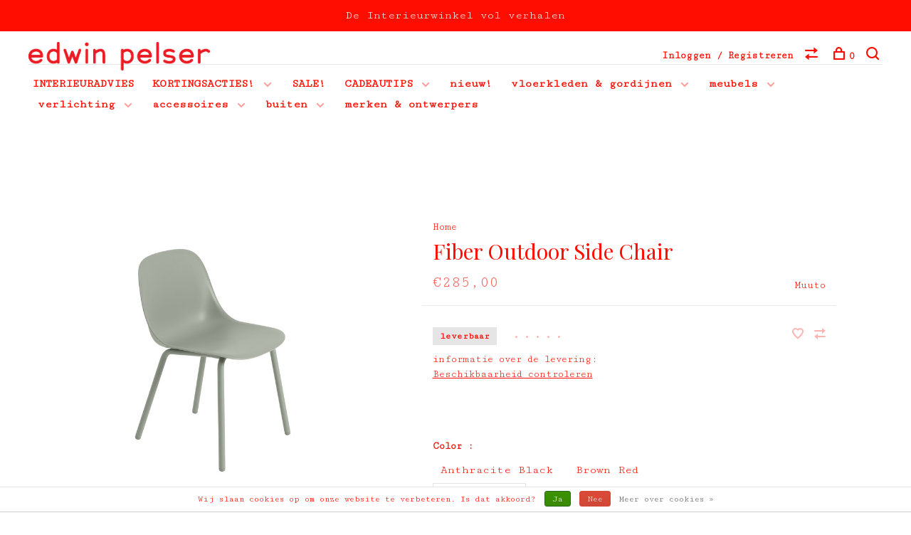

--- FILE ---
content_type: text/html;charset=utf-8
request_url: https://www.edwinpelser.nl/fiber-outdoor-side-chair.html
body_size: 12084
content:
<!DOCTYPE html>
<html lang="nl">
  <head>
    
        
    <meta charset="utf-8"/>
<!-- [START] 'blocks/head.rain' -->
<!--

  (c) 2008-2026 Lightspeed Netherlands B.V.
  http://www.lightspeedhq.com
  Generated: 21-01-2026 @ 08:17:10

-->
<link rel="canonical" href="https://www.edwinpelser.nl/fiber-outdoor-side-chair.html"/>
<link rel="alternate" href="https://www.edwinpelser.nl/index.rss" type="application/rss+xml" title="Nieuwe producten"/>
<link href="https://cdn.webshopapp.com/assets/cookielaw.css?2025-02-20" rel="stylesheet" type="text/css"/>
<meta name="robots" content="noodp,noydir"/>
<meta property="og:url" content="https://www.edwinpelser.nl/fiber-outdoor-side-chair.html?source=facebook"/>
<meta property="og:site_name" content="Edwin Pelser interieur"/>
<meta property="og:title" content="Fiber Outdoor Side Chair"/>
<meta property="og:description" content="Vernieuwing met respect voor tradities, waarbij harmonie tussen mens en natuur gewaarborgd blijft, dat is het verhaal achter de collectie van Edwin Pelser,  die"/>
<meta property="og:image" content="https://cdn.webshopapp.com/shops/220544/files/444917105/muuto-fiber-outdoor-side-chair.jpg"/>
<!--[if lt IE 9]>
<script src="https://cdn.webshopapp.com/assets/html5shiv.js?2025-02-20"></script>
<![endif]-->
<!-- [END] 'blocks/head.rain' -->
        
        
        
          <meta property="product:brand" content="Muuto">            <meta property="product:condition" content="new">
      <meta property="product:price:amount" content="285.00">
      <meta property="product:price:currency" content="EUR">
              <title>Fiber Outdoor Side Chair - Edwin Pelser interieur</title>
    <meta name="description" content="Vernieuwing met respect voor tradities, waarbij harmonie tussen mens en natuur gewaarborgd blijft, dat is het verhaal achter de collectie van Edwin Pelser,  die" />
    <meta name="keywords" content="Muuto, Fiber, Outdoor, Side, Chair, Design interieur, meubelwinkel,meubelwinkel den haag, designwinkel, designwinkel den haag, design interieur den haag, design cadeau, design kado, design cadeau den haag, design kado den haag, jonge ontwerpers, jong" />
    <meta http-equiv="X-UA-Compatible" content="ie=edge">
    <meta name="viewport" content="width=device-width, initial-scale=1.0">
    <meta name="apple-mobile-web-app-capable" content="yes">
    <meta name="apple-mobile-web-app-status-bar-style" content="black">
    <meta name="viewport" content="width=device-width, initial-scale=1, maximum-scale=1, user-scalable=0"/>

    <link rel="shortcut icon" href="https://cdn.webshopapp.com/shops/220544/themes/136988/assets/favicon.ico?2026012021190920201219182952" type="image/x-icon" />
    
      	<link rel="preconnect" href="https://fonts.googleapis.com">
		<link rel="preconnect" href="https://fonts.gstatic.com" crossorigin>
  	    <link href='//fonts.googleapis.com/css?family=Cutive%20Mono:400,400i,300,500,600,700,700i,800,900|Playfair%20Display:400,400i,300,500,600,700,700i,800,900' rel='stylesheet' type='text/css'>
    
    <link rel="stylesheet" href="https://cdn.webshopapp.com/assets/gui-2-0.css?2025-02-20" />
    <link rel="stylesheet" href="https://cdn.webshopapp.com/assets/gui-responsive-2-0.css?2025-02-20" /> 
    <link rel="stylesheet" href="https://cdn.webshopapp.com/shops/220544/themes/136988/assets/style.css?2026012021190920201219182952">
    <link rel="stylesheet" href="https://cdn.webshopapp.com/shops/220544/themes/136988/assets/settings.css?2026012021190920201219182952" />
    
    <script src="//ajax.googleapis.com/ajax/libs/jquery/3.0.0/jquery.min.js"></script>
    <script>
      	if( !window.jQuery ) document.write('<script src="https://cdn.webshopapp.com/shops/220544/themes/136988/assets/jquery-3.0.0.min.js?2026012021190920201219182952"><\/script>');
    </script>
    <script src="//cdn.jsdelivr.net/npm/js-cookie@2/src/js.cookie.min.js"></script>
    
    <script src="https://cdn.webshopapp.com/assets/gui.js?2025-02-20"></script>
    <script src="https://cdn.webshopapp.com/assets/gui-responsive-2-0.js?2025-02-20"></script>
    <script src="https://cdn.webshopapp.com/shops/220544/themes/136988/assets/scripts-min.js?2026012021190920201219182952"></script>
    
        
        
        
  </head>
  <body class="page-fiber-outdoor-side-chair">
    
        
    <div class="page-content">
      
                                      	      	              	      	      	            
      <script>
      var product_image_size = '660x660x2',
          product_image_thumb = '132x132x2',
          product_in_stock_label = 'op voorraad',
          product_backorder_label = 'leverbaar',
      		product_out_of_stock_label = 'op aanvraag',
          product_multiple_variant_label = 'View all product options',
          show_variant_picker = 1,
          display_variants_on_product_card = 0,
          display_variant_picker_on = 'all',
          show_newsletter_promo_popup = 0,
          newsletter_promo_delay = '10000',
          newsletter_promo_hide_until = '7',
      		currency_format = '€',
          number_format = '0,0.00',
      		shop_url = 'https://www.edwinpelser.nl/',
          shop_id = '220544',
        	readmore = 'Lees meer',
          search_url = "https://www.edwinpelser.nl/search/",
          search_empty = 'Geen producten gevonden',
                    view_all_results = 'Bekijk alle resultaten';
    	</script>
			
      
	<div class="top-bar">De Interieurwinkel vol verhalen</div>

<div class="mobile-nav-overlay"></div>

<header class="site-header site-header-md menu-bottom-layout">
  
    
  <a href="https://www.edwinpelser.nl/" class="logo logo-md ">
          <img src="https://cdn.webshopapp.com/shops/220544/themes/136988/v/1977484/assets/logo.png?20230801105654" alt="Edwin Pelser interieur" class="logo-image">
    	      	<img src="https://cdn.webshopapp.com/shops/220544/themes/136988/v/1977484/assets/logo-white.png?20230801105654" alt="Edwin Pelser interieur" class="logo-image logo-image-white">
    	          </a>

  <nav class="main-nav nav-style">
    <ul>
      
                  
      	        <li class="">
          <a href="https://www.edwinpelser.nl/service/interieurontwerp/" title="INTERIEURADVIES">
            INTERIEURADVIES
          </a>
        </li>
              
                        	
      	      	        <li class="has-child locations-menu-item ">
          <a href="">KORTINGSACTIES!</a>
          <button class="mobile-menu-subopen"><span class="nc-icon-mini arrows-3_small-down"></span></button>
          <ul class="">
            <li>
              <div class="row">
                                	                		                		<div class="col-md-6">
                                            <img data-src="https://cdn.webshopapp.com/shops/220544/themes/136988/v/2794276/assets/header-cta-1.png?20260120211908" alt="20% korting op de gehele collectie van Normann Copenhagen" class="lazy">
                      <div>
                        <div class="location-title">20% korting op de gehele collectie van Normann Copenhagen</div>
                        <div class="location-subtitle">in de maand januari</div>
                      </div>
											                          
                    </div>
                	                                	                		                		<div class="col-md-6">
                                            <img data-src="https://cdn.webshopapp.com/shops/220544/themes/136988/v/2773448/assets/header-cta-2.png?20251211154808" alt="20% korting op Muuto Stacked system" class="lazy">
                      <div>
                        <div class="location-title">20% korting op Muuto Stacked system</div>
                        <div class="location-subtitle">tm 20 februari 2025</div>
                      </div>
											                          
                    </div>
                	                                	                                	                                
              </div>
            </li>
          </ul>
        </li>
      	              
                        	
      	                <li class="menu-item-category-5628137">
          <a href="https://www.edwinpelser.nl/sale/">SALE!</a>
                            </li>
                <li class="menu-item-category-10494730 has-child">
          <a href="https://www.edwinpelser.nl/cadeautips/">CADEAUTIPS</a>
          <button class="mobile-menu-subopen"><span class="nc-icon-mini arrows-3_small-down"></span></button>                    <ul class="">
                          <li class="subsubitem">
                <a class="underline-hover" href="https://www.edwinpelser.nl/cadeautips/duurzame-cadeaus/" title="duurzame CADEAUS">duurzame CADEAUS</a>
                                              </li>
                          <li class="subsubitem">
                <a class="underline-hover" href="https://www.edwinpelser.nl/cadeautips/cadeaus-50/" title="CADEAUS &lt;€ 50">CADEAUS &lt;€ 50</a>
                                              </li>
                          <li class="subsubitem">
                <a class="underline-hover" href="https://www.edwinpelser.nl/cadeautips/cadeaus-50-100/" title="CADEAUS  €50-100">CADEAUS  €50-100</a>
                                              </li>
                          <li class="subsubitem">
                <a class="underline-hover" href="https://www.edwinpelser.nl/cadeautips/cadeaus100/" title="CADEAUS&gt;€100">CADEAUS&gt;€100</a>
                                              </li>
                      </ul>
                  </li>
                <li class="menu-item-category-9863040">
          <a href="https://www.edwinpelser.nl/nieuw/">nieuw!</a>
                            </li>
                <li class="menu-item-category-7873934 has-child">
          <a href="https://www.edwinpelser.nl/vloerkleden-gordijnen/">vloerkleden &amp; gordijnen</a>
          <button class="mobile-menu-subopen"><span class="nc-icon-mini arrows-3_small-down"></span></button>                    <ul class="">
                          <li class="subsubitem">
                <a class="underline-hover" href="https://www.edwinpelser.nl/vloerkleden-gordijnen/vloerkleden/" title="vloerkleden">vloerkleden</a>
                                              </li>
                          <li class="subsubitem">
                <a class="underline-hover" href="https://www.edwinpelser.nl/vloerkleden-gordijnen/gordijnen/" title="gordijnen">gordijnen</a>
                                              </li>
                      </ul>
                  </li>
                <li class="menu-item-category-5104547 has-child">
          <a href="https://www.edwinpelser.nl/meubels/">meubels</a>
          <button class="mobile-menu-subopen"><span class="nc-icon-mini arrows-3_small-down"></span></button>                    <ul class="">
                          <li class="subsubitem">
                <a class="underline-hover" href="https://www.edwinpelser.nl/meubels/banken/" title="banken">banken</a>
                                              </li>
                          <li class="subsubitem">
                <a class="underline-hover" href="https://www.edwinpelser.nl/meubels/fauteuils/" title="fauteuils">fauteuils</a>
                                              </li>
                          <li class="subsubitem">
                <a class="underline-hover" href="https://www.edwinpelser.nl/meubels/eettafels/" title="eettafels">eettafels</a>
                                              </li>
                          <li class="subsubitem">
                <a class="underline-hover" href="https://www.edwinpelser.nl/meubels/lage-tafels/" title="lage tafels">lage tafels</a>
                                              </li>
                          <li class="subsubitem">
                <a class="underline-hover" href="https://www.edwinpelser.nl/meubels/eetkamerstoelen/" title="eetkamerstoelen">eetkamerstoelen</a>
                                              </li>
                          <li class="subsubitem has-child">
                <a class="underline-hover" href="https://www.edwinpelser.nl/meubels/kasten/" title="kasten">kasten</a>
                <button class="mobile-menu-subopen"><span class="nc-icon-mini arrows-3_small-down"></span></button>                                <ul class="">
                                      <li class="subsubitem">
                      <a class="underline-hover" href="https://www.edwinpelser.nl/meubels/kasten/string-furniture/" title="String Furniture">String Furniture</a>
                    </li>
                                      <li class="subsubitem">
                      <a class="underline-hover" href="https://www.edwinpelser.nl/meubels/kasten/montana/" title="Montana">Montana</a>
                    </li>
                                  </ul>
                              </li>
                          <li class="subsubitem">
                <a class="underline-hover" href="https://www.edwinpelser.nl/meubels/bureaus/" title="bureau&#039;s">bureau&#039;s</a>
                                              </li>
                          <li class="subsubitem">
                <a class="underline-hover" href="https://www.edwinpelser.nl/meubels/eetbanken/" title="eetbanken">eetbanken</a>
                                              </li>
                          <li class="subsubitem">
                <a class="underline-hover" href="https://www.edwinpelser.nl/meubels/barkrukken/" title="barkrukken">barkrukken</a>
                                              </li>
                          <li class="subsubitem">
                <a class="underline-hover" href="https://www.edwinpelser.nl/meubels/krukken-poefs/" title="krukken &amp; poefs">krukken &amp; poefs</a>
                                              </li>
                          <li class="subsubitem">
                <a class="underline-hover" href="https://www.edwinpelser.nl/meubels/bureaustoelen/" title="bureaustoelen">bureaustoelen</a>
                                              </li>
                      </ul>
                  </li>
                <li class="menu-item-category-5104535 has-child">
          <a href="https://www.edwinpelser.nl/verlichting/">verlichting</a>
          <button class="mobile-menu-subopen"><span class="nc-icon-mini arrows-3_small-down"></span></button>                    <ul class="">
                          <li class="subsubitem">
                <a class="underline-hover" href="https://www.edwinpelser.nl/verlichting/hanglampen/" title="hanglampen">hanglampen</a>
                                              </li>
                          <li class="subsubitem">
                <a class="underline-hover" href="https://www.edwinpelser.nl/verlichting/vloerlampen/" title="vloerlampen">vloerlampen</a>
                                              </li>
                          <li class="subsubitem">
                <a class="underline-hover" href="https://www.edwinpelser.nl/verlichting/tafellampen/" title="tafellampen">tafellampen</a>
                                              </li>
                          <li class="subsubitem">
                <a class="underline-hover" href="https://www.edwinpelser.nl/verlichting/wandlampen/" title="wandlampen">wandlampen</a>
                                              </li>
                          <li class="subsubitem">
                <a class="underline-hover" href="https://www.edwinpelser.nl/verlichting/lichtbronnen-plafondkapjes/" title="lichtbronnen &amp; plafondkapjes">lichtbronnen &amp; plafondkapjes</a>
                                              </li>
                          <li class="subsubitem">
                <a class="underline-hover" href="https://www.edwinpelser.nl/verlichting/snoerloze-lampen/" title="snoerloze lampen">snoerloze lampen</a>
                                              </li>
                      </ul>
                  </li>
                <li class="menu-item-category-5104601 has-child">
          <a href="https://www.edwinpelser.nl/accessoires/">accessoires</a>
          <button class="mobile-menu-subopen"><span class="nc-icon-mini arrows-3_small-down"></span></button>                    <ul class="">
                          <li class="subsubitem has-child">
                <a class="underline-hover" href="https://www.edwinpelser.nl/accessoires/op-tafel/" title="op tafel">op tafel</a>
                <button class="mobile-menu-subopen"><span class="nc-icon-mini arrows-3_small-down"></span></button>                                <ul class="">
                                      <li class="subsubitem">
                      <a class="underline-hover" href="https://www.edwinpelser.nl/accessoires/op-tafel/servies/" title="servies">servies</a>
                    </li>
                                      <li class="subsubitem">
                      <a class="underline-hover" href="https://www.edwinpelser.nl/accessoires/op-tafel/vazen/" title="vazen">vazen</a>
                    </li>
                                      <li class="subsubitem">
                      <a class="underline-hover" href="https://www.edwinpelser.nl/accessoires/op-tafel/kaarsen-kandelaars/" title="kaarsen &amp; kandelaars">kaarsen &amp; kandelaars</a>
                    </li>
                                      <li class="subsubitem">
                      <a class="underline-hover" href="https://www.edwinpelser.nl/accessoires/op-tafel/kijk-op-den-haag/" title="Kijk op Den Haag">Kijk op Den Haag</a>
                    </li>
                                      <li class="subsubitem">
                      <a class="underline-hover" href="https://www.edwinpelser.nl/accessoires/op-tafel/broodplanken/" title="broodplanken">broodplanken</a>
                    </li>
                                  </ul>
                              </li>
                          <li class="subsubitem has-child">
                <a class="underline-hover" href="https://www.edwinpelser.nl/accessoires/aan-de-muur/" title="aan de muur">aan de muur</a>
                <button class="mobile-menu-subopen"><span class="nc-icon-mini arrows-3_small-down"></span></button>                                <ul class="">
                                      <li class="subsubitem">
                      <a class="underline-hover" href="https://www.edwinpelser.nl/accessoires/aan-de-muur/kapstokken/" title="kapstokken">kapstokken</a>
                    </li>
                                      <li class="subsubitem">
                      <a class="underline-hover" href="https://www.edwinpelser.nl/accessoires/aan-de-muur/spiegels/" title="spiegels">spiegels</a>
                    </li>
                                      <li class="subsubitem">
                      <a class="underline-hover" href="https://www.edwinpelser.nl/accessoires/aan-de-muur/wandplanken/" title="wandplanken">wandplanken</a>
                    </li>
                                      <li class="subsubitem">
                      <a class="underline-hover" href="https://www.edwinpelser.nl/accessoires/aan-de-muur/overig-aan-de-muur/" title="overig aan de muur">overig aan de muur</a>
                    </li>
                                  </ul>
                              </li>
                          <li class="subsubitem">
                <a class="underline-hover" href="https://www.edwinpelser.nl/accessoires/voor-kinderen/" title="voor kinderen">voor kinderen</a>
                                              </li>
                          <li class="subsubitem has-child">
                <a class="underline-hover" href="https://www.edwinpelser.nl/accessoires/textiel/" title="textiel">textiel</a>
                <button class="mobile-menu-subopen"><span class="nc-icon-mini arrows-3_small-down"></span></button>                                <ul class="">
                                      <li class="subsubitem">
                      <a class="underline-hover" href="https://www.edwinpelser.nl/accessoires/textiel/theedoeken/" title="theedoeken">theedoeken</a>
                    </li>
                                      <li class="subsubitem">
                      <a class="underline-hover" href="https://www.edwinpelser.nl/accessoires/textiel/plaids-kussens/" title="plaids &amp; kussens">plaids &amp; kussens</a>
                    </li>
                                      <li class="subsubitem">
                      <a class="underline-hover" href="https://www.edwinpelser.nl/accessoires/textiel/beddengoed/" title="beddengoed">beddengoed</a>
                    </li>
                                  </ul>
                              </li>
                          <li class="subsubitem">
                <a class="underline-hover" href="https://www.edwinpelser.nl/accessoires/objecten/" title="objecten">objecten</a>
                                              </li>
                          <li class="subsubitem">
                <a class="underline-hover" href="https://www.edwinpelser.nl/accessoires/opbergmanden/" title="opbergmanden">opbergmanden</a>
                                              </li>
                          <li class="subsubitem">
                <a class="underline-hover" href="https://www.edwinpelser.nl/accessoires/bureau-accessoires/" title="bureau accessoires">bureau accessoires</a>
                                              </li>
                          <li class="subsubitem">
                <a class="underline-hover" href="https://www.edwinpelser.nl/accessoires/boeken/" title="boeken">boeken</a>
                                              </li>
                          <li class="subsubitem">
                <a class="underline-hover" href="https://www.edwinpelser.nl/accessoires/tassen/" title="tassen">tassen</a>
                                              </li>
                      </ul>
                  </li>
                <li class="menu-item-category-5104550 has-child">
          <a href="https://www.edwinpelser.nl/buiten/">buiten</a>
          <button class="mobile-menu-subopen"><span class="nc-icon-mini arrows-3_small-down"></span></button>                    <ul class="">
                          <li class="subsubitem">
                <a class="underline-hover" href="https://www.edwinpelser.nl/buiten/buitenmeubels/" title="buitenmeubels">buitenmeubels</a>
                                              </li>
                          <li class="subsubitem">
                <a class="underline-hover" href="https://www.edwinpelser.nl/buiten/buiten-accessoires/" title="buiten accessoires">buiten accessoires</a>
                                              </li>
                      </ul>
                  </li>
                      
                        
      	        <li class="brand-menu-item "><a href="https://www.edwinpelser.nl/brands/"> merken &amp; ontwerpers</a></li>
              
                              
      
      <li class="menu-item-mobile-only m-t-30">
                <a href="#" title="Account" data-featherlight="#loginModal">Login / Register</a>
              </li>
      
            
              
      
    </ul>
  </nav>

  <nav class="secondary-nav nav-style">
     <div class="search-header secondary-style">
      <form action="https://www.edwinpelser.nl/search/" method="get" id="searchForm">
        <input type="text" name="q" autocomplete="off" value="" placeholder="Zoek naar artikel">
        <a href="#" class="search-close">Sluiten</a>
        <div class="search-results"></div>
      </form>
    </div>
    
    <ul>
      <li class="menu-item-desktop-only menu-item-account">
                <a href="#" title="Account" data-featherlight="#loginModal">Inloggen / Registreren</a>
              </li>
      
            
              
      
            
            <li class="hidden-xs">
        <a href="https://www.edwinpelser.nl/compare/" title="Vergelijk"><span class="nc-icon-mini arrows-1_direction-56"></span></a>
      </li>
            
      <li>
        <a href="#" title="Winkelwagen" class="cart-trigger"><span class="nc-icon-mini shopping_bag-20"></span>0</a>
      </li>

      <li class="search-trigger-item">
        <a href="#" title="Zoeken" class="search-trigger"><span class="nc-icon-mini ui-1_zoom"></span></a>
      </li>
    </ul>
    
    <a class="burger">
      <span></span>
    </a>    
  </nav>
</header>      <div itemscope itemtype="http://schema.org/BreadcrumbList">
	<div itemprop="itemListElement" itemscope itemtype="http://schema.org/ListItem">
    <a itemprop="item" href="https://www.edwinpelser.nl/"><span itemprop="name" content="Home"></span></a>
    <meta itemprop="position" content="1" />
  </div>
    	<div itemprop="itemListElement" itemscope itemtype="http://schema.org/ListItem">
      <a itemprop="item" href="https://www.edwinpelser.nl/fiber-outdoor-side-chair.html"><span itemprop="name" content="Fiber Outdoor Side Chair"></span></a>
      <meta itemprop="position" content="2" />
    </div>
  </div>

<div itemscope itemtype="https://schema.org/Product">
  <meta itemprop="name" content="Muuto Fiber Outdoor Side Chair">
  <meta itemprop="brand" content="Muuto" />    <meta itemprop="image" content="https://cdn.webshopapp.com/shops/220544/files/444917105/300x250x2/muuto-fiber-outdoor-side-chair.jpg" />  
        <div itemprop="offers" itemscope itemtype="https://schema.org/Offer">
    <meta itemprop="priceCurrency" content="EUR">
    <meta itemprop="price" content="285.00" />
    <meta itemprop="itemCondition" itemtype="https://schema.org/OfferItemCondition" content="https://schema.org/NewCondition"/>
   	    <meta itemprop="availability" content="https://schema.org/InStock"/>
        <meta itemprop="url" content="https://www.edwinpelser.nl/fiber-outdoor-side-chair.html" />  </div>
    </div>
      <div class="cart-sidebar-container">
  <div class="cart-sidebar">
    <button class="cart-sidebar-close" aria-label="Close">✕</button>
    <div class="cart-sidebar-title">
      <h5>Winkelwagen</h5>
      <p><span class="item-qty"></span> artikelen</p>
    </div>
    
    <div class="cart-sidebar-body">
        
      <div class="no-cart-products">Geen producten gevonden...</div>
      
    </div>
    
      </div>
</div>      <!-- Login Modal -->
<div class="modal-lighbox login-modal" id="loginModal">
  <div class="row">
    <div class="col-sm-6 m-b-30 login-row p-r-30 sm-p-r-15">
      <h4>Inloggen</h4>
      <p>Als u een account bij ons heeft, meld u dan aan.</p>
      <form action="https://www.edwinpelser.nl/account/loginPost/?return=https%3A%2F%2Fwww.edwinpelser.nl%2Ffiber-outdoor-side-chair.html" method="post" class="secondary-style">
        <input type="hidden" name="key" value="587ef4556818080642aeb876999ee445" />
        <div class="form-row">
          <input type="text" name="email" autocomplete="on" placeholder="E-mailadres" class="required" />
        </div>
        <div class="form-row">
          <input type="password" name="password" autocomplete="on" placeholder="Wachtwoord" class="required" />
        </div>
        <div class="">
          <a class="button button-arrow button-solid button-block popup-validation m-b-15" href="javascript:;" title="Inloggen">Inloggen</a>
                  </div>
      </form>
    </div>
    <div class="col-sm-6 m-b-30 p-l-30 sm-p-l-15">
      <h4>Registreren</h4>
      <p class="register-subtitle">Door een account aan te maken in deze winkel kunt u het betalingsproces sneller doorlopen, meerdere adressen opslaan, bestellingen bekijken en volgen en meer.</p>
      <a class="button button-arrow" href="https://www.edwinpelser.nl/account/register/" title="Account aanmaken">Account aanmaken</a>
    </div>
  </div>
  <div class="text-center forgot-password">
    <a class="forgot-pw" href="https://www.edwinpelser.nl/account/password/">Wachtwoord vergeten?</a>
  </div>
</div>      
      <main class="main-content">
                  		
<div class="container">
  <!-- Single product into -->
  <div class="product-intro scroll-product-images" data-brand="Muuto">
    <div class="row">
      <div class="col-md-5 stick-it-in">
        <div class="product-media">
          
          <div class="product-images no-slider">
                        <div class="product-image">
              <a href="https://cdn.webshopapp.com/shops/220544/files/444917105/image.jpg" data-caption="">
                <img src="https://cdn.webshopapp.com/shops/220544/files/444917105/768x768x2/muuto-fiber-outdoor-side-chair.jpg" data-thumb="https://cdn.webshopapp.com/shops/220544/files/444917105/132x132x2/image.jpg" height="768" width="768" alt="Muuto Fiber Outdoor Side Chair">
              </a>
            </div>
                        <div class="product-image">
              <a href="https://cdn.webshopapp.com/shops/220544/files/444917094/image.jpg" data-caption="">
                <img src="https://cdn.webshopapp.com/shops/220544/files/444917094/768x768x2/muuto-fiber-outdoor-side-chair.jpg" data-thumb="https://cdn.webshopapp.com/shops/220544/files/444917094/132x132x2/image.jpg" height="768" width="768" alt="Muuto Fiber Outdoor Side Chair">
              </a>
            </div>
                        <div class="product-image">
              <a href="https://cdn.webshopapp.com/shops/220544/files/444917097/image.jpg" data-caption="">
                <img src="https://cdn.webshopapp.com/shops/220544/files/444917097/768x768x2/muuto-fiber-outdoor-side-chair.jpg" data-thumb="https://cdn.webshopapp.com/shops/220544/files/444917097/132x132x2/image.jpg" height="768" width="768" alt="Muuto Fiber Outdoor Side Chair">
              </a>
            </div>
                        <div class="product-image">
              <a href="https://cdn.webshopapp.com/shops/220544/files/444917109/image.jpg" data-caption="">
                <img src="https://cdn.webshopapp.com/shops/220544/files/444917109/768x768x2/muuto-fiber-outdoor-side-chair.jpg" data-thumb="https://cdn.webshopapp.com/shops/220544/files/444917109/132x132x2/image.jpg" height="768" width="768" alt="Muuto Fiber Outdoor Side Chair">
              </a>
            </div>
                        <div class="product-image">
              <a href="https://cdn.webshopapp.com/shops/220544/files/444917099/image.jpg" data-caption="">
                <img src="https://cdn.webshopapp.com/shops/220544/files/444917099/768x768x2/muuto-fiber-outdoor-side-chair.jpg" data-thumb="https://cdn.webshopapp.com/shops/220544/files/444917099/132x132x2/image.jpg" height="768" width="768" alt="Muuto Fiber Outdoor Side Chair">
              </a>
            </div>
                        <div class="product-image">
              <a href="https://cdn.webshopapp.com/shops/220544/files/444917343/image.jpg" data-caption="">
                <img src="https://cdn.webshopapp.com/shops/220544/files/444917343/768x768x2/muuto-fiber-outdoor-side-chair.jpg" data-thumb="https://cdn.webshopapp.com/shops/220544/files/444917343/132x132x2/image.jpg" height="768" width="768" alt="Muuto Fiber Outdoor Side Chair">
              </a>
            </div>
                      </div>
          
        </div>
      </div>
      <div class="col-md-7 stick-it-in">
        <div class="product-content single-product-content" data-url="https://www.edwinpelser.nl/fiber-outdoor-side-chair.html">
          
                    <!-- Breadcrumbs -->
          <div class="breadcrumbs">
            <a href="https://www.edwinpelser.nl/" title="Home">Home</a>
                                              </div>  
                    
          <h1 class="h3 m-b-10">Fiber Outdoor Side Chair</h1>
          
          <div class="row product-meta">
            <div class="col-md-6">
              
              <div class="price">      
                  
                <span class="new-price"><span class="price-update" data-price="285">€285,00</span></span>

                                
                 
              </div>
            </div>
            <div class="col-md-6 text-right p-t-10">
                              <div class="brand-name"><a href="https://www.edwinpelser.nl/brands/muuto/">Muuto</a></div>
                          </div>
          </div>
          
          <div class="row m-b-20">
            <div class="col-xs-8">
              
                            <div class="stock">
                                <div>leverbaar</div>
                              </div>
                            

                            <div class="ratings">
                  
                  <div class="product-stars"><div class="stars"><i class="hint-text">•</i><i class="hint-text">•</i><i class="hint-text">•</i><i class="hint-text">•</i><i class="hint-text">•</i></div></div>
                                    
              </div>
                            
                              <div class="omni-location-inventory m-t-10">informatie over de levering: <span class="product-inventory-location-label" id="productLocationInventory">Beschikbaarheid controleren</span></div>
                

  <link rel="stylesheet" type="text/css" href="https://cdn.webshopapp.com/assets/gui-core.css?2025-02-20" />

  <div id="gui-modal-product-inventory-location-wrapper">
   <div class="gui-modal-product-inventory-location-background"></div>
   <div class="gui-modal-product-inventory-location" >
     <div class="gui-modal-product-inventory-location-header">
       <p class="gui-modal-product-inventory-location-label">informatie over de levering</p>
       <span id="gui-modal-product-inventory-location-close">Sluiten</span>
     </div>
     <!-- Modal content -->
     <div class="gui-modal-product-inventory-location-container">
       <div id="gui-modal-product-inventory-location-content" class="gui-modal-product-inventory-location-content"></div>
       <div id="gui-modal-product-inventory-location-footer" class="gui-modal-product-inventory-location-footer"></div>
     </div>
   </div>
  </div>

  <script>
    (function() {
      function getInventoryState(quantity) {
        let inventoryPerLocationSetting = 'only_text';
        switch(inventoryPerLocationSetting) {
          case 'show_levels':
            return quantity > 0 ? 'op voorraad ('+ quantity +')' : 'op aanvraag';
          default:
            return quantity > 0 ? 'op voorraad' : 'op aanvraag';
        }
      }

      function createLocationRow(data, isFirstItem) {
        var locationData = data.location;

        if(!location){
          return null;
        }

        var firstItem      = isFirstItem ? '<hr class="gui-modal-product-inventory-location-content-row-divider"/>' : '';
        var inventoryState = getInventoryState(data.inventory);
        var titleString    = 'state in location';

        titleString = titleString.replace('state', inventoryState);
        titleString = titleString.replace('location', locationData.title);

        return [
          '<div class="gui-modal-product-inventory-location-content-row">', firstItem,
          '<p class="bold">', titleString, '</p>',
          '<p class="gui-product-inventory-address">', locationData.address.formatted, '</p>',
          '<hr class="gui-modal-product-inventory-location-content-row-divider"/>',
          '</div>'].join('');
      }

      function handleError(){
        $('#gui-modal-product-inventory-location-wrapper').show();
        $('#gui-modal-product-inventory-location-content').html('<div class="gui-modal-product-inventory-location-footer">LEVERBAAR: Verwachte levertijd wordt lager op deze pagina genoemd.  VOORRAAD ARTIKEL:  We sturen je bestelling zo spoedig mogelijk naar je toe, verzending op woe tm zat. OP AANVRAAG: Op het moment hebben we het product niet op voorraadWil je het toch graag bestellen? Neem dan contact met ons op.</div>');
      }

      // Get product inventory location information
      function inventoryOnClick() {
        $.getJSON('https://www.edwinpelser.nl/product-inventory/?id=292210938', function (response) {

          if(!response || !response.productInventory || (response.productInventory.locations && !response.productInventory.locations.length)){
            handleError();
            return;
          }

          var locations = response.productInventory.locations || [];

          var rows = locations.map(function(item, index) {
            return createLocationRow(item, index === 0)
          });

          $('#gui-modal-product-inventory-location-content').html(rows);

          var dateObj = new Date();
          var hours = dateObj.getHours() < 10 ? '0' + dateObj.getHours() : dateObj.getHours();
          var minutes = dateObj.getMinutes() < 10 ? '0' + dateObj.getMinutes() : dateObj.getMinutes();

          var footerContent = [
              '<div>',
              '<span class="bold">', 'Laatst bijgewerkt:', '</span> ',
              'Vandaag om ', hours, ':', minutes,
              '</div>',
              '<div>Prijzen online en in de winkel kunnen verschillen</div>'].join('');

          $('#gui-modal-product-inventory-location-footer').html(footerContent);

          $('#gui-modal-product-inventory-location-wrapper').show();
        }).fail(handleError);
      }

      $('#productLocationInventory').on('click', inventoryOnClick);

      // When the user clicks on 'Close' in the modal, close it
      $('#gui-modal-product-inventory-location-close').on('click', function(){
        $('#gui-modal-product-inventory-location-wrapper').hide();
      });

      // When the user clicks anywhere outside of the modal, close it
      $('.gui-modal-product-inventory-location-background').on('click', function(){
        $('#gui-modal-product-inventory-location-wrapper').hide();
      });
    })();
  </script>
              
            </div>
            <div class="col-xs-4 text-right">
            
                            <a href="#" data-featherlight="#loginModal" title="Aan verlanglijst toevoegen" class="favourites m-r-5" id="addtowishlist">
                <i class="nc-icon-mini health_heartbeat-16"></i>
              </a>
                            
                            
                            <a href="https://www.edwinpelser.nl/compare/add/292210938/" class="compare" title="Toevoegen om te vergelijken">
                <i class="nc-icon-mini arrows-1_direction-56"></i>
              </a>
                            
            </div>
          </div>

          <div class="product-description m-b-80 sm-m-b-60">
            
          </div>
          
                    
                    
          
          <form action="https://www.edwinpelser.nl/cart/add/292210938/" id="product_configure_form" method="post" class="product_configure_form" data-cart-bulk-url="https://www.edwinpelser.nl/cart/addBulk/">
            <div class="product_configure_form_wrapper">
              
                                          	                            
                                                                      
                            
                            <div class="product-custom-variants">
                
                              
              	                              
              	                                  
                	                  <div class="product-custom-variants-title">Color :</div>
                	                
                              
                <ul class="product-custom-variants-options">
                                    
                                    
                  <li class="product_configure_variant_292210920">
                    <a href="https://www.edwinpelser.nl/fiber-outdoor-side-chair.html?id=292210920" title="Color : Anthracite Black - op voorraad"  style="">
                                              Anthracite Black
                                          </a>
                  </li>
                  
                                    
                                    
                  <li class="product_configure_variant_292210922">
                    <a href="https://www.edwinpelser.nl/fiber-outdoor-side-chair.html?id=292210922" title="Color : Brown Red - op voorraad"  style="">
                                              Brown Red
                                          </a>
                  </li>
                  
                                    
                                    
                  <li class="product_configure_variant_292210938 active">
                    <a href="https://www.edwinpelser.nl/fiber-outdoor-side-chair.html?id=292210938" title="Color : Dusty Green - op voorraad"  style="">
                                              Dusty Green
                                          </a>
                  </li>
                  
                                    
                                    
                  <li class="product_configure_variant_292210940">
                    <a href="https://www.edwinpelser.nl/fiber-outdoor-side-chair.html?id=292210940" title="Color : Grey - op voorraad"  style="">
                                              Grey
                                          </a>
                  </li>
                  
                                  </ul>
              </div>
            	          
                          
                            <div class="input-wrap quantity-selector"><label>Aantal:</label><input type="text" name="quantity" value="1" /><div class="change"><a href="javascript:;" onclick="changeQuantity('add', $(this));" class="up">+</a><a href="javascript:;" onclick="changeQuantity('remove', $(this));" class="down">-</a></div></div><a href="javascript:;" class="button button-block button-arrow button-solid add-to-cart-trigger" title="Toevoegen aan winkelwagen" id="addtocart">Toevoegen aan winkelwagen</a>                          </div>
            
                        <div class="m-t-10 m-b-10">
              
                            
                            <!-- Delivery timeframe -->
              <div class="delivery-timeframe hint-text inline">
                Levertijd: 2-3 weken
              </div>
                            
            </div>
                        
                        
          </form>
            
                  </div>
      </div>
    </div>
  </div>
  
  
    
    
    
  <!-- Product share -->
  <div class="share m-b-50 pull-right">
    <span class="share-label">Deel dit product:</span>
    <ul><li><a href="https://www.facebook.com/sharer/sharer.php?u=https://www.edwinpelser.nl/fiber-outdoor-side-chair.html" class="social facebook" target="_blank">Facebook</a></li><li><a href="https://twitter.com/home?status=Fiber Outdoor Side Chair%20-%20fiber-outdoor-side-chair.html" class="social twitter" target="_blank">Twitter</a></li><li><a href="https://pinterest.com/pin/create/button/?url=https://www.edwinpelser.nl/fiber-outdoor-side-chair.html&media=https://cdn.webshopapp.com/shops/220544/files/444917105/image.jpg&description=" class="social pinterest" target="_blank">Pinterest</a></li><li><a href="/cdn-cgi/l/email-protection#[base64]" class="social email">E-mail</a></li></ul>  </div>
  
  
    <!-- Single product details -->
  <div class="single-product-details">
    
    <!-- Navigation tabs -->
    <ul class="tabs-nav single-product-details-nav">
            <li class="active"><a href="#product-long-description">Beschrijving</a></li>
                  <li><a href="#product-review">Reviews</a></li>
          </ul>

        <!-- Single product details tab -->
    <div class="tabs-element single-product-details-tab active" id="product-long-description">
      <div class="row">
        
                <!-- Product specification row -->
        <div class="col-md-5 col-lg-4">
          <div class="specification-table">
            <table>
                            <tr>
                <td>ontwerper fiber chair</td>
                <td> Iskos-Berlin</td>
              </tr>
                            <tr>
                <td>afmetingen fiber sidechair</td>
                <td>h 77 cm  b 49,5 cm  d 53 cm</td>
              </tr>
                            <tr>
                <td>zithoogte fiber chair</td>
                <td>46 cm</td>
              </tr>
                            <tr>
                <td>materiaal kuip fiber chair</td>
                <td>kuip: 25% hout- en kunststofvezels, 70% polypropyleen, 5% gekleurde polypropyleen</td>
              </tr>
                            <tr>
                <td>materiaal onderstel fiber chair</td>
                <td>Made using 100% recycled plastic mixed with UV stabilizers that keep color-fading at a minimum. Tube base in galvanized steel with a weather-resistant deep matte powder coating. Plastic glides for outdoor use.</td>
              </tr>
                            <tr>
                <td>bekleding div soorten</td>
                <td></td>
              </tr>
                            <tr>
                <td>Fiber Chair produced in</td>
                <td>Poland</td>
              </tr>
                          </table>
          </div>
        </div>
                
        <!-- Product details row -->
        <div class="col-md-6 sm-p-l-15 p-l-50">
        	<p>muuto outdoor</p>
          
                  </div>
        
      </div>
    </div>
    
        <!-- Single product reviews tab -->
    <div class="tabs-element single-product-details-tab" id="product-review">
			
      
      <div class="row">
        <div class="col-md-3">
          
          <h5 class="title">0 beoordelen</h5>

        </div>
        <div class="col-md-4">
          <div class="ratings"><i class="hint-text">•</i><i class="hint-text">•</i><i class="hint-text">•</i><i class="hint-text">•</i><i class="hint-text">•</i></div>          <p class="subtitle">0 sterren op basis van 0 beoordelingen</p>
        </div>
        <div class="col-md-5 text-right">
          <a class="button button-arrow review-trigger" href="#">Je beoordeling toevoegen</a>
        </div>
      </div>
      
      <!-- Reviews list -->
      <div class="reviews">
              </div>

      <!-- Write Review Modal -->
      <div class="modal-lighbox" id="reviewModal">
        <h4>Je beoordeling toevoegen</h4>
        <p>Beoordeel Fiber Outdoor Side Chair</p>
        <form action="https://www.edwinpelser.nl/account/reviewPost/148100094/" method="post" id="submit_product_review_form">
          <input type="hidden" name="key" value="587ef4556818080642aeb876999ee445">
                    <div class="form-row">
            <input type="text" name="name" value="" placeholder="Naam" class="required">
          </div>
          <div class="form-row">
            <select name="score">
              <option value="1">1 Star</option>
              <option value="2">2 Stars</option>
              <option value="3">3 Stars</option>
              <option value="4">4 Stars</option>
              <option value="5" selected="selected">5 Stars</option>
            </select>
          </div>
          <div class="form-row">
            <textarea name="review" placeholder="Beoordelen" class="required"></textarea>
          </div>
          <a class="button button-arrow popup-validation" href="javascript:;">Verstuur</a>
        </form>
      </div>
      
            
    </div>
      </div>
    
  
    <!-- Related products list -->
  <div class="featured-products related-products">
    <div class="section-title clearfix">
      <h3>Gerelateerde producten</h3>
            <a href="https://www.edwinpelser.nl/" class="button button-arrow">Back to home</a>
          </div>
    <div class="products-list product-list-carousel row">
      
      	      		      	
                                                                                                                                  <div class="col-xs-6 col-md-3">
            
<!-- QuickView Modal -->
<div class="modal-lighbox product-modal" id="107717943">
  <div class="product-modal-media">
    <div class="product-figure" style="background-image: url('https://cdn.webshopapp.com/shops/220544/files/319935441/image.jpg')"></div>
  </div>

  <div class="product-modal-content">
          <div class="brand-name">Petite Friture</div>
        <h4>Weekend Chair Outdoor (side chair)</h4>
    <div class="price">
            <span class="new-price">€349,00</span>
                      </div>
    
    <div class="row m-b-20">
      <div class="col-xs-8">
        
                <div class="stock show-stock-level">
                    <div class="">op voorraad</div>
                  </div>
                
                <div class="ratings">
                        
            <div class="product-stars"><div class="stars"><i class="hint-text">•</i><i class="hint-text">•</i><i class="hint-text">•</i><i class="hint-text">•</i><i class="hint-text">•</i></div></div>
                        
        </div>
        
      </div>
      <div class="col-xs-4 text-right">
                <a href="https://www.edwinpelser.nl/account/wishlistAdd/107717943/?variant_id=218295609" class="favourites addtowishlist_107717943" title="Aan verlanglijst toevoegen">
          <i class="nc-icon-mini health_heartbeat-16"></i>
        </a>
              </div>
    </div>
    
        <div class="product-description m-b-50 sm-m-b-40 paragraph-small">
      Deze buitenmeubels zijn verkrijgbaar in maar liefst 23 kleuren. Neem contact met ons op voor een totaal overzicht.
    </div>
        
    <form action="https://www.edwinpelser.nl/cart/add/218295609/" method="post" class="product_configure_form">
      
      <div class="product_configure_form_wrapper">
      <div class="product-configure modal-variants-waiting">
        <div class="product-configure-variants" data-variant-name="">
          <label>Kiezen: <em>*</em></label>
          <select class="product-options-input"></select>
        </div>
      </div>

        <div class="cart"><div class="input-wrap quantity-selector"><label>Aantal:</label><input type="text" name="quantity" value="1" /><div class="change"><a href="javascript:;" onclick="changeQuantity('add', $(this));" class="up">+</a><a href="javascript:;" onclick="changeQuantity('remove', $(this));" class="down">-</a></div></div><a href="javascript:;" onclick="$(this).closest('form').submit();" class="button button-arrow button-solid addtocart_107717943" title="Toevoegen aan winkelwagen">Toevoegen aan winkelwagen</a></div>			</div>
    </form>
  </div>

</div>

<div class="product-element" itemscope="" itemtype="http://schema.org/Product">

  <a href="https://www.edwinpelser.nl/weekend-bridge-outdoor-armchair.html" title="Petite Friture Weekend Chair Outdoor (side chair)" class="product-image-wrapper hover-image">
        <img src="https://cdn.webshopapp.com/shops/220544/themes/136988/assets/placeholder-loading-660x660.png?2026012021190920201219182952" data-src="https://cdn.webshopapp.com/shops/220544/files/319935441/330x330x2/petite-friture-weekend-chair-outdoor-side-chair.jpg"  data-srcset="https://cdn.webshopapp.com/shops/220544/files/319935441/660x660x2/petite-friture-weekend-chair-outdoor-side-chair.jpg 660w" width="768" height="768" alt="Petite Friture Weekend Chair Outdoor (side chair)" title="Petite Friture Weekend Chair Outdoor (side chair)" class="lazy-product"/>
      </a>
  
  <div class="product-labels"></div>  
    <div class="small-product-actions">
  	
            <a href="#" data-featherlight="#loginModal" title="Aan verlanglijst toevoegen" class="favourites addtowishlist_107717943 m-r-5">
      <i class="nc-icon-mini health_heartbeat-16"></i>
    </a>
        
        <a href="https://www.edwinpelser.nl/compare/add/218295609/" class="compare" title="Toevoegen om te vergelijken">
      <i class="nc-icon-mini arrows-1_direction-56"></i>
    </a>
    
        <a href="#107717943" class="quickview-trigger quickview_107717943" data-product-url="https://www.edwinpelser.nl/weekend-bridge-outdoor-armchair.html" title="Quickview"><span class="nc-icon-mini ui-1_zoom"></span></a>
      

        
  </div>
    
  <div class="product-actions">
    <div class="row product-actions-items">
      
        <div class="col-xs-12 text-center p-r-0 p-l-0">
          <form action="https://www.edwinpelser.nl/cart/add/218295609/" method="post" class="quickAddCart">
          	<a href="javascript:;" onclick="$(this).closest('form').submit();" class="addtocart_107717943">Toevoegen aan winkelwagen<span class="nc-icon-mini shopping_bag-20"></span></a>
          </form>
        </div>
      
      
    </div>
  </div>
  <a href="https://www.edwinpelser.nl/weekend-bridge-outdoor-armchair.html" title="Petite Friture Weekend Chair Outdoor (side chair)" class="product-description-footer">
    
        <div class="product-brand">Petite Friture</div>
        
    <div class="product-title">
      Weekend Chair Outdoor (side chair)
    </div>
    
      
    <div class="ratings">
    <div class="product-stars"><div class="stars"><i class="hint-text">•</i><i class="hint-text">•</i><i class="hint-text">•</i><i class="hint-text">•</i><i class="hint-text">•</i></div></div>    </div>
        
        
    <meta itemprop="name" content="Petite Friture Weekend Chair Outdoor (side chair)">
    <meta itemprop="brand" content="Petite Friture" />    <meta itemprop="description" content="Deze buitenmeubels zijn verkrijgbaar in maar liefst 23 kleuren. Neem contact met ons op voor een totaal overzicht." />    <meta itemprop="image" content="https://cdn.webshopapp.com/shops/220544/files/319935441/660x660x2/petite-friture-weekend-chair-outdoor-side-chair.jpg" />  
                <div itemprop="offers" itemscope itemtype="https://schema.org/Offer">
      <meta itemprop="priceCurrency" content="EUR">
      <meta itemprop="price" content="349.00" />
      <meta itemprop="itemCondition" itemtype="https://schema.org/OfferItemCondition" content="https://schema.org/NewCondition"/>
     	      <meta itemprop="availability" content="https://schema.org/InStock"/>
            <meta itemprop="url" content="https://www.edwinpelser.nl/weekend-bridge-outdoor-armchair.html" />          </div>
    
    <div class="product-price">
      <span class="product-price-change">
          
        <span class="new-price">€349,00</span>
      </span>

            <div class="unit-price"></div>
            
       
    </div>
  </a>
</div>

          </div>
                  <div class="col-xs-6 col-md-3">
            
<!-- QuickView Modal -->
<div class="modal-lighbox product-modal" id="121669364">
  <div class="product-modal-media">
    <div class="product-figure" style="background-image: url('https://cdn.webshopapp.com/shops/220544/files/368241926/image.jpg')"></div>
  </div>

  <div class="product-modal-content">
          <div class="brand-name">Emu</div>
        <h4>MOM Sedia - stoel zonder armleuningen</h4>
    <div class="price">
            <span class="new-price">€169,00</span>
                      </div>
    
    <div class="row m-b-20">
      <div class="col-xs-8">
        
                <div class="stock show-stock-level">
                    <div class="">op voorraad</div>
                  </div>
                
                <div class="ratings">
                        
            <div class="product-stars"><div class="stars"><i class="hint-text">•</i><i class="hint-text">•</i><i class="hint-text">•</i><i class="hint-text">•</i><i class="hint-text">•</i></div></div>
                        
        </div>
        
      </div>
      <div class="col-xs-4 text-right">
                <a href="https://www.edwinpelser.nl/account/wishlistAdd/121669364/?variant_id=242954906" class="favourites addtowishlist_121669364" title="Aan verlanglijst toevoegen">
          <i class="nc-icon-mini health_heartbeat-16"></i>
        </a>
              </div>
    </div>
    
        
    <form action="https://www.edwinpelser.nl/cart/add/242954906/" method="post" class="product_configure_form">
      
      <div class="product_configure_form_wrapper">
      <div class="product-configure modal-variants-waiting">
        <div class="product-configure-variants" data-variant-name="">
          <label>Kiezen: <em>*</em></label>
          <select class="product-options-input"></select>
        </div>
      </div>

        <div class="cart"><div class="input-wrap quantity-selector"><label>Aantal:</label><input type="text" name="quantity" value="1" /><div class="change"><a href="javascript:;" onclick="changeQuantity('add', $(this));" class="up">+</a><a href="javascript:;" onclick="changeQuantity('remove', $(this));" class="down">-</a></div></div><a href="javascript:;" onclick="$(this).closest('form').submit();" class="button button-arrow button-solid addtocart_121669364" title="Toevoegen aan winkelwagen">Toevoegen aan winkelwagen</a></div>			</div>
    </form>
  </div>

</div>

<div class="product-element" itemscope="" itemtype="http://schema.org/Product">

  <a href="https://www.edwinpelser.nl/copy-of-mom-poltrocina-stoel-met-armleuningen.html" title="Emu MOM Sedia - stoel zonder armleuningen" class="product-image-wrapper hover-image">
        <img src="https://cdn.webshopapp.com/shops/220544/themes/136988/assets/placeholder-loading-660x660.png?2026012021190920201219182952" data-src="https://cdn.webshopapp.com/shops/220544/files/368241926/330x330x2/emu-mom-sedia-stoel-zonder-armleuningen.jpg"  data-srcset="https://cdn.webshopapp.com/shops/220544/files/368241926/660x660x2/emu-mom-sedia-stoel-zonder-armleuningen.jpg 660w" width="768" height="768" alt="Emu MOM Sedia - stoel zonder armleuningen" title="Emu MOM Sedia - stoel zonder armleuningen" class="lazy-product"/>
      </a>
  
  <div class="product-labels"></div>  
    <div class="small-product-actions">
  	
            <a href="#" data-featherlight="#loginModal" title="Aan verlanglijst toevoegen" class="favourites addtowishlist_121669364 m-r-5">
      <i class="nc-icon-mini health_heartbeat-16"></i>
    </a>
        
        <a href="https://www.edwinpelser.nl/compare/add/242954906/" class="compare" title="Toevoegen om te vergelijken">
      <i class="nc-icon-mini arrows-1_direction-56"></i>
    </a>
    
        <a href="#121669364" class="quickview-trigger quickview_121669364" data-product-url="https://www.edwinpelser.nl/copy-of-mom-poltrocina-stoel-met-armleuningen.html" title="Quickview"><span class="nc-icon-mini ui-1_zoom"></span></a>
      

        
  </div>
    
  <div class="product-actions">
    <div class="row product-actions-items">
      
        <div class="col-xs-12 text-center p-r-0 p-l-0">
          <form action="https://www.edwinpelser.nl/cart/add/242954906/" method="post" class="quickAddCart">
          	<a href="javascript:;" onclick="$(this).closest('form').submit();" class="addtocart_121669364">Toevoegen aan winkelwagen<span class="nc-icon-mini shopping_bag-20"></span></a>
          </form>
        </div>
      
      
    </div>
  </div>
  <a href="https://www.edwinpelser.nl/copy-of-mom-poltrocina-stoel-met-armleuningen.html" title="Emu MOM Sedia - stoel zonder armleuningen" class="product-description-footer">
    
        <div class="product-brand">Emu</div>
        
    <div class="product-title">
      MOM Sedia - stoel zonder armleuningen
    </div>
    
      
    <div class="ratings">
    <div class="product-stars"><div class="stars"><i class="hint-text">•</i><i class="hint-text">•</i><i class="hint-text">•</i><i class="hint-text">•</i><i class="hint-text">•</i></div></div>    </div>
        
        
    <meta itemprop="name" content="Emu MOM Sedia - stoel zonder armleuningen">
    <meta itemprop="brand" content="Emu" />        <meta itemprop="image" content="https://cdn.webshopapp.com/shops/220544/files/368241926/660x660x2/emu-mom-sedia-stoel-zonder-armleuningen.jpg" />  
                <div itemprop="offers" itemscope itemtype="https://schema.org/Offer">
      <meta itemprop="priceCurrency" content="EUR">
      <meta itemprop="price" content="169.00" />
      <meta itemprop="itemCondition" itemtype="https://schema.org/OfferItemCondition" content="https://schema.org/NewCondition"/>
     	      <meta itemprop="availability" content="https://schema.org/InStock"/>
            <meta itemprop="url" content="https://www.edwinpelser.nl/copy-of-mom-poltrocina-stoel-met-armleuningen.html" />          </div>
    
    <div class="product-price">
      <span class="product-price-change">
          
        <span class="new-price">€169,00</span>
      </span>

            <div class="unit-price"></div>
            
       
    </div>
  </a>
</div>

          </div>
                  <div class="col-xs-6 col-md-3">
            
<!-- QuickView Modal -->
<div class="modal-lighbox product-modal" id="148099620">
  <div class="product-modal-media">
    <div class="product-figure" style="background-image: url('https://cdn.webshopapp.com/shops/220544/files/444915175/image.jpg')"></div>
  </div>

  <div class="product-modal-content">
          <div class="brand-name">Muuto</div>
        <h4>Fiber Outdoor Armchair</h4>
    <div class="price">
            <span class="new-price">€309,00</span>
                      </div>
    
    <div class="row m-b-20">
      <div class="col-xs-8">
        
                <div class="stock show-stock-level">
                    <div class="">op voorraad</div>
                  </div>
                
                <div class="ratings">
                        
            <div class="product-stars"><div class="stars"><i class="hint-text">•</i><i class="hint-text">•</i><i class="hint-text">•</i><i class="hint-text">•</i><i class="hint-text">•</i></div></div>
                        
        </div>
        
      </div>
      <div class="col-xs-4 text-right">
                <a href="https://www.edwinpelser.nl/account/wishlistAdd/148099620/?variant_id=292209952" class="favourites addtowishlist_148099620" title="Aan verlanglijst toevoegen">
          <i class="nc-icon-mini health_heartbeat-16"></i>
        </a>
              </div>
    </div>
    
        <div class="product-description m-b-50 sm-m-b-40 paragraph-small">
      Gemaakt van 100% recycled plastic
    </div>
        
    <form action="https://www.edwinpelser.nl/cart/add/292209952/" method="post" class="product_configure_form">
      
      <div class="product_configure_form_wrapper">
      <div class="product-configure modal-variants-waiting">
        <div class="product-configure-variants" data-variant-name="">
          <label>Kiezen: <em>*</em></label>
          <select class="product-options-input"></select>
        </div>
      </div>

        <div class="cart"><div class="input-wrap quantity-selector"><label>Aantal:</label><input type="text" name="quantity" value="1" /><div class="change"><a href="javascript:;" onclick="changeQuantity('add', $(this));" class="up">+</a><a href="javascript:;" onclick="changeQuantity('remove', $(this));" class="down">-</a></div></div><a href="javascript:;" onclick="$(this).closest('form').submit();" class="button button-arrow button-solid addtocart_148099620" title="Toevoegen aan winkelwagen">Toevoegen aan winkelwagen</a></div>			</div>
    </form>
  </div>

</div>

<div class="product-element" itemscope="" itemtype="http://schema.org/Product">

  <a href="https://www.edwinpelser.nl/fiber-outdoor-armchair.html" title="Muuto Fiber Outdoor Armchair" class="product-image-wrapper hover-image">
        <img src="https://cdn.webshopapp.com/shops/220544/themes/136988/assets/placeholder-loading-660x660.png?2026012021190920201219182952" data-src="https://cdn.webshopapp.com/shops/220544/files/444915175/330x330x2/muuto-fiber-outdoor-armchair.jpg"  data-srcset="https://cdn.webshopapp.com/shops/220544/files/444915175/660x660x2/muuto-fiber-outdoor-armchair.jpg 660w" width="768" height="768" alt="Muuto Fiber Outdoor Armchair" title="Muuto Fiber Outdoor Armchair" class="lazy-product"/>
      </a>
  
  <div class="product-labels"></div>  
    <div class="small-product-actions">
  	
            <a href="#" data-featherlight="#loginModal" title="Aan verlanglijst toevoegen" class="favourites addtowishlist_148099620 m-r-5">
      <i class="nc-icon-mini health_heartbeat-16"></i>
    </a>
        
        <a href="https://www.edwinpelser.nl/compare/add/292209952/" class="compare" title="Toevoegen om te vergelijken">
      <i class="nc-icon-mini arrows-1_direction-56"></i>
    </a>
    
        <a href="#148099620" class="quickview-trigger quickview_148099620" data-product-url="https://www.edwinpelser.nl/fiber-outdoor-armchair.html" title="Quickview"><span class="nc-icon-mini ui-1_zoom"></span></a>
      

        
  </div>
    
  <div class="product-actions">
    <div class="row product-actions-items">
      
        <div class="col-xs-12 text-center p-r-0 p-l-0">
          <form action="https://www.edwinpelser.nl/cart/add/292209952/" method="post" class="quickAddCart">
          	<a href="javascript:;" onclick="$(this).closest('form').submit();" class="addtocart_148099620">Toevoegen aan winkelwagen<span class="nc-icon-mini shopping_bag-20"></span></a>
          </form>
        </div>
      
      
    </div>
  </div>
  <a href="https://www.edwinpelser.nl/fiber-outdoor-armchair.html" title="Muuto Fiber Outdoor Armchair" class="product-description-footer">
    
        <div class="product-brand">Muuto</div>
        
    <div class="product-title">
      Fiber Outdoor Armchair
    </div>
    
      
    <div class="ratings">
    <div class="product-stars"><div class="stars"><i class="hint-text">•</i><i class="hint-text">•</i><i class="hint-text">•</i><i class="hint-text">•</i><i class="hint-text">•</i></div></div>    </div>
        
        
    <meta itemprop="name" content="Muuto Fiber Outdoor Armchair">
    <meta itemprop="brand" content="Muuto" />    <meta itemprop="description" content="Gemaakt van 100% recycled plastic" />    <meta itemprop="image" content="https://cdn.webshopapp.com/shops/220544/files/444915175/660x660x2/muuto-fiber-outdoor-armchair.jpg" />  
                <div itemprop="offers" itemscope itemtype="https://schema.org/Offer">
      <meta itemprop="priceCurrency" content="EUR">
      <meta itemprop="price" content="309.00" />
      <meta itemprop="itemCondition" itemtype="https://schema.org/OfferItemCondition" content="https://schema.org/NewCondition"/>
     	      <meta itemprop="availability" content="https://schema.org/InStock"/>
            <meta itemprop="url" content="https://www.edwinpelser.nl/fiber-outdoor-armchair.html" />          </div>
    
    <div class="product-price">
      <span class="product-price-change">
          
        <span class="new-price">€309,00</span>
      </span>

            <div class="unit-price"></div>
            
       
    </div>
  </a>
</div>

          </div>
            </div>
  </div>
      
    
</div>                </main>
			
            <footer><div class="container"><div class="footer-menu"><ul><li><a href="https://www.edwinpelser.nl/service/cadeaubon/">Cadeaubon</a></li><li><a href="https://www.edwinpelser.nl/service/freitag/">Freitag bij Edwin Pelser</a></li><li><a href="https://www.edwinpelser.nl/service/duurzaamheid/">Duurzaamheid</a></li><li><a href="https://www.edwinpelser.nl/service/mickey-philips/">Mickey Philips bij Edwin Pelser</a></li><li><a href="https://www.edwinpelser.nl/service/about/">Over Edwin Pelser</a></li><li><a href="https://www.edwinpelser.nl/service/">Openingstijden &amp; Contact</a></li><li><a href="https://www.edwinpelser.nl/service/general-terms-conditions/">Algemene Voorwaarden</a></li><li><a href="https://www.edwinpelser.nl/service/shipping-returns/">Verzenden &amp; Retourneren</a></li><li><a href="https://www.edwinpelser.nl/service/privacy-policy/">Privacy Policy</a></li><li><a href="https://www.edwinpelser.nl/service/interieurontwerp/">interieuradvies</a></li><li><a href="https://www.edwinpelser.nl/index.rss" title="RSS-feed">RSS-feed</a></li></ul></div><div class="footer-content"><p>Schrijf je nu in voor onze maandelijkse nieuwsbrief en ontvang onze aanbiedingen en het laatste nieuws als eerste.</p><form id="formNewsletter" class="newsletter-footer-form secondary-style" action="https://www.edwinpelser.nl/account/newsletter/" method="post"><input type="hidden" name="key" value="587ef4556818080642aeb876999ee445" /><div class="form-row"><div class="input-group"><input type="text" name="email" id="formNewsletterEmail" value="" placeholder="Je e-mailadres"><a href="javascript:;" onclick="$('#formNewsletter').submit(); return false;" title="Abonneer" class="button button-arrow"></a></div></div></form></div><div class="footer-content footer-content-description"><div class="footer-contact-details"><p>Heb je een vraag?</p><div><a href="tel:+31 70- 3609237"><span class="hint-text">Telefoon: </span><span class="bold">+31 70- 3609237</span></a></div><div><a href="/cdn-cgi/l/email-protection#91f8fff7fed1f4f5e6f8ffe1f4fde2f4e3bffffd"><span class="hint-text">E-mail: </span><span class="bold"><span class="__cf_email__" data-cfemail="7d14131b123d18190a14130d18110e180f531311">[email&#160;protected]</span></span></a></div></div><div class="footer-menu footer-menu-social"><ul><li><a href="https://www.facebook.com/LightspeedHQ" target="_blank" title="Facebook"><span class="nc-icon-mini social_logo-fb-simple"></span></a></li><li><a href="https://www.instagram.com/edwinpelser/" target="_blank" title="Instagram Edwin Pelser interieur"><span class="nc-icon-mini social_logo-instagram"></span></a></li></ul></div></div><div class="copyright m-t-50">
      © Copyright 2026 Edwin Pelser interieur
            <span>
      - Powered by
            <a href="https://www.lightspeedhq.nl/" title="Lightspeed" target="_blank">Lightspeed</a>
                  - Theme by <a href="https://huysmans.me" target="_blank">Huysmans.me </a></span></div><div class="payments"></div></div></footer>      <!-- [START] 'blocks/body.rain' -->
<script data-cfasync="false" src="/cdn-cgi/scripts/5c5dd728/cloudflare-static/email-decode.min.js"></script><script>
(function () {
  var s = document.createElement('script');
  s.type = 'text/javascript';
  s.async = true;
  s.src = 'https://www.edwinpelser.nl/services/stats/pageview.js?product=148100094&hash=7e45';
  ( document.getElementsByTagName('head')[0] || document.getElementsByTagName('body')[0] ).appendChild(s);
})();
</script>
  
<!-- Global site tag (gtag.js) - Google Analytics -->
<script async src="https://www.googletagmanager.com/gtag/js?id=G-PRKV2EYXER"></script>
<script>
    window.dataLayer = window.dataLayer || [];
    function gtag(){dataLayer.push(arguments);}

        gtag('consent', 'default', {"ad_storage":"denied","ad_user_data":"denied","ad_personalization":"denied","analytics_storage":"denied","region":["AT","BE","BG","CH","GB","HR","CY","CZ","DK","EE","FI","FR","DE","EL","HU","IE","IT","LV","LT","LU","MT","NL","PL","PT","RO","SK","SI","ES","SE","IS","LI","NO","CA-QC"]});
    
    gtag('js', new Date());
    gtag('config', 'G-PRKV2EYXER', {
        'currency': 'EUR',
                'country': 'NL'
    });

        gtag('event', 'view_item', {"items":[{"item_id":292210938,"item_name":"Fiber Outdoor Side Chair","currency":"EUR","item_brand":"Muuto","item_variant":"Color : Dusty Green","price":285,"quantity":1,"item_category":"buitenmeubels","item_category2":"buiten","item_category3":"meubels","item_category4":"recycling & restmateriaal"}],"currency":"EUR","value":285});
    </script>
  <div class="wsa-cookielaw">
            Wij slaan cookies op om onze website te verbeteren. Is dat akkoord?
      <a href="https://www.edwinpelser.nl/cookielaw/optIn/" class="wsa-cookielaw-button wsa-cookielaw-button-green" rel="nofollow" title="Ja">Ja</a>
      <a href="https://www.edwinpelser.nl/cookielaw/optOut/" class="wsa-cookielaw-button wsa-cookielaw-button-red" rel="nofollow" title="Nee">Nee</a>
      <a href="https://www.edwinpelser.nl/service/privacy-policy/" class="wsa-cookielaw-link" rel="nofollow" title="Meer over cookies">Meer over cookies &raquo;</a>
      </div>
<!-- [END] 'blocks/body.rain' -->
      
    </div>
    
    <link rel="stylesheet" href="https://cdn.webshopapp.com/shops/220544/themes/136988/assets/custom.css?2026012021190920201219182952" />
    <script src="https://cdn.webshopapp.com/shops/220544/themes/136988/assets/app.js?2026012021190920201219182952"></script>
    
        
        
  </body>
</html>

--- FILE ---
content_type: text/css; charset=UTF-8
request_url: https://cdn.webshopapp.com/shops/220544/themes/136988/assets/custom.css?2026012021190920201219182952
body_size: 3227
content:
/* 20260120180527 - v2 */
.gui,
.gui-block-linklist li a {
  color: #ff0d00;
}

.gui-page-title,
.gui a.gui-bold,
.gui-block-subtitle,
.gui-table thead tr th,
.gui ul.gui-products li .gui-products-title a,
.gui-form label,
.gui-block-title.gui-dark strong,
.gui-block-title.gui-dark strong a,
.gui-content-subtitle {
  color: #ff0d00;
}

.gui-block-inner strong {
  color: #ffffff;
}

.gui a {
  color: #872215;
}

.gui-input.gui-focus,
.gui-text.gui-focus,
.gui-select.gui-focus {
  border-color: #872215;
  box-shadow: 0 0 2px #872215;
}

.gui-select.gui-focus .gui-handle {
  border-color: #872215;
}

.gui-block,
.gui-block-title,
.gui-buttons.gui-border,
.gui-block-inner,
.gui-image {
  border-color: #ffffff;
}

.gui-block-title {
  color: #ffffff;
  background-color: #ffffff;
}

.gui-content-title {
  color: #ffffff;
}

.gui-form .gui-field .gui-description span {
  color: #ff0d00;
}

.gui-block-inner {
  background-color: #f4f4f4;
}

.gui-block-option {
  border-color: #ffffff;
  background-color: #ffffff;
}

.gui-block-option-block {
  border-color: #ffffff;
}

.gui-block-title strong {
  color: #ffffff;
}

.gui-line,
.gui-cart-sum .gui-line {
  background-color: #ffffff;
}

.gui ul.gui-products li {
  border-color: #ffffff;
}

.gui-block-subcontent,
.gui-content-subtitle {
  border-color: #ffffff;
}

.gui-faq,
.gui-login,
.gui-password,
.gui-register,
.gui-review,
.gui-sitemap,
.gui-block-linklist li,
.gui-table {
  border-color: #ffffff;
}

.gui-block-content .gui-table {
  border-color: #ffffff;
}

.gui-table thead tr th {
  border-color: #ffffff;
  background-color: #ffffff;
}

.gui-table tbody tr td {
  border-color: #ffffff;
}

.gui a.gui-button-large,
.gui a.gui-button-small {
  border-color: #ff0d00;
  color: #ff0d00;
  background-color: #ffffff;
}

.gui a.gui-button-large.gui-button-action,
.gui a.gui-button-small.gui-button-action {
  border-color: #ffffff;
  color: #ff0d00;
  background-color: #ffffff;
}

.gui a.gui-button-large:active,
.gui a.gui-button-small:active {
  background-color: #cccccc;
  border-color: #cc0a00;
}

.gui a.gui-button-large.gui-button-action:active,
.gui a.gui-button-small.gui-button-action:active {
  background-color: #cccccc;
  border-color: #cccccc;
}

.gui-input,
.gui-text,
.gui-select,
.gui-number {
  border-color: #ffffff;
  background-color: #ffffff;
}

.gui-select .gui-handle,
.gui-number .gui-handle {
  border-color: #ffffff;
}

.gui-number .gui-handle a {
  background-color: #ffffff;
}

.gui-input input,
.gui-number input,
.gui-text textarea,
.gui-select .gui-value {
  color: #ff0d00;
}

.gui-progressbar {
  background-color: #ff0d00;
}

/* custom */
#collection-header > div.header-image > img {  display:none !important; }
#collection-header > div.header-image {  display: none !important; }

.product-wrap .cart a.up i, .product-wrap .cart a.down i{ color:#ff0d00; }
.product-img .zoombox.fancybox .thumbs-owl-carousel .owl-nav .owl-prev, .product-img .zoombox.fancybox .thumbs-owl-carousel .owl-nav .owl-next{ color:#ff0d00; }

#varianten li .out-stock i.fa{display: block !important; font-size: 23px;text-indent: 0px !important;position: absolute; top: 0px;  left: 0px;  right: 0px;bottom: 0px;height: 35px; line-height: 35px; }
#varianten li.active i.fa{ display:block!important; font-size: 23px;text-indent: 0px !important;position: absolute; top: 0px;left: 0px;right: 0px;bottom: 0px;height:35px;line-height: 35px; }

.product-bottom .product-content .content-box { display:block; }

.product .cart #product_configure_form .product-ism-configure-options-option ul li .color { display:none; }

.gui a.gui-button-large.gui-button-action, .gui a.gui-button-small.gui-button-action {border-color:#FF0D00;background-color:#FF0D00;color:#872215;}

/* == KLEUREN BLOKJES == */
.variants .variant.Mustard, .replaceCheckbox input[type=checkbox] + label.Mustard {         background-color:#F5D04C; text-indent: -9999px;max-width: 15px; } /* Kleurblokje Mustard */
.variants .variant.Terracotta, .replaceCheckbox input[type=checkbox] + label.Terracotta {   background-color:#E2725B; text-indent: -9999px;max-width: 15px; } /* Kleurblokje Terracotta */
.variants .variant.Nude, .replaceCheckbox input[type=checkbox] + label.Nude {   background-color:#F1DEC6; text-indent: -9999px;max-width: 15px; } /* Kleurblokje Nude*/
.variants .variant.Olive, .replaceCheckbox input[type=checkbox] + label.Olive {   background-color:#A1B970; text-indent: -9999px;max-width: 15px; } /* Kleurblokje Olive*/
.variants .variant.ebben, .replaceCheckbox input[type=checkbox] + label.ebben {   background-color:#1A0505; text-indent: -9999px;max-width: 15px; } /* Kleurblokje ebben*/
.variants .variant.rood, .replaceCheckbox input[type=checkbox] + label.rood {   background-color:#ff0d00; text-indent: -9999px;max-width: 15px; } /* Kleurblokje rood*/
.variants .variant.Sand, .replaceCheckbox input[type=checkbox] + label.Sand {   background-color:#F5DEB3; text-indent: -9999px;max-width: 15px; } /* Kleurblokje Sand*/
.variants .variant.Anthracite, .replaceCheckbox input[type=checkbox] + label.Anthracite {   background-color:#848484; text-indent: -9999px;max-width: 15px; } /* Kleurblokje Anthracite*/
.variants .variant.yellow, .replaceCheckbox input[type=checkbox] + label.yellow {   background-color:#FFFF00; text-indent: -9999px;max-width: 15px; } /* Kleurblokje yellow*/
.variants .variant.Tangerine, .replaceCheckbox input[type=checkbox] + label.Tangerine {   background-color:#F79F81; text-indent: -9999px;max-width: 15px; } /* Kleurblokje Tangerine*/
.variants .variant.Yellow, .replaceCheckbox input[type=checkbox] + label.Yellow {   background-color:#FFFF00; text-indent: -9999px;max-width: 15px; } /* Kleurblokje Yellow*/
.variants .variant.Turquoise, .replaceCheckbox input[type=checkbox] + label.Turquoise {   background-color:#40E0D0; text-indent: -9999px;max-width: 15px; } /* Kleurblokje Turquoise*/
.variants .variant.Zand, .replaceCheckbox input[type=checkbox] + label.Zand {   background-color:#F5DEB3; text-indent: -9999px;max-width: 15px; } /* Kleurblokje Zand*/
.variants .variant.Nature, .replaceCheckbox input[type=checkbox] + label.Nature {   background-color:#8A4B08; text-indent: -9999px;max-width: 15px; } /* Kleurblokje Nature*/
.variants .variant.lightgreen, .replaceCheckbox input[type=checkbox] + label.lightgreen {   background-color:#A9F5A9; text-indent: -9999px;max-width: 15px; } /* Kleurblokje lightgreen*/
.variants .variant.Curry, .replaceCheckbox input[type=checkbox] + label.Curry {   background-color:#DBA901; text-indent: -9999px;max-width: 15px; } /* Kleurblokje Curry*/
.variants .variant.Ivory, .replaceCheckbox input[type=checkbox] + label.Ivory {   background-color:#FBFBEF; text-indent: -9999px;max-width: 15px; } /* Kleurblokje Ivory*/
.variants .variant.mustard, .replaceCheckbox input[type=checkbox] + label.mustard {         background-color:#F5D04C; text-indent: -9999px;max-width: 15px; } /* Kleurblokje mustard */
.variants .variant.anthracite, .replaceCheckbox input[type=checkbox] + label.anthracite {   background-color:#848484; text-indent: -9999px;max-width: 15px; } /* Kleurblokje anthracite*/
.variants .variant.lightgrey, .replaceCheckbox input[type=checkbox] + label.lightgrey {   background-color:#E6E6E6; text-indent: -9999px;max-width: 15px; } /* Kleurblokje lightgrey*/
.variants .variant.Bordeaux, .replaceCheckbox input[type=checkbox] + label.Bordeaux {   background-color:#5F021F; text-indent: -9999px;max-width: 15px; } /* Kleurblokje Bordeaux*/
.variants .variant.Brass, .replaceCheckbox input[type=checkbox] + label.Brass {   background-color:#B5A642; text-indent: -9999px;max-width: 15px; } /* Kleurblokje Brass*/
.variants .variant.Copper, .replaceCheckbox input[type=checkbox] + label.Copper {   background-color:#b87333; text-indent: -9999px;max-width: 15px; } /* Kleurblokje Copper*/
.variants .variant.turquoise, .replaceCheckbox input[type=checkbox] + label.turquoise {   background-color:#40E0D0; text-indent: -9999px;max-width: 15px; } /* Kleurblokje turquoise*/
.variants .variant.Petroleum, .replaceCheckbox input[type=checkbox] + label.Petroleum {   background-color:#19586d; text-indent: -9999px;max-width: 15px; } /* Kleurblokje Petroleum*/
.variants .variant.Off-white, .replaceCheckbox input[type=checkbox] + label.Off-white {   background-color:#FDFDFD; text-indent: -9999px;max-width: 15px; } /* Kleurblokje Off-white*/
.variants .variant.Plum, .replaceCheckbox input[type=checkbox] + label.Plum {   background-color:#583759; text-indent: -9999px;max-width: 15px; } /* Kleurblokje Plum*/
.variants .variant.donkerblauw, .replaceCheckbox input[type=checkbox] + label.donkerblauw {   background-color:#0B0B61; text-indent: -9999px;max-width: 15px; } /* Kleurblokje donkerblauw*/
.variants .variant.lichtblauw, .replaceCheckbox input[type=checkbox] + label.lichtblauw {   background-color:#81DAF5; text-indent: -9999px;max-width: 15px; } /* Kleurblokje lichtblauw*/
.variants .variant.grijsgroen, .replaceCheckbox input[type=checkbox] + label.grijsgroen {   background-color:#75816b; text-indent: -9999px;max-width: 15px; } /* Kleurblokje grijsgroen*/
.variants .variant.lime, .replaceCheckbox input[type=checkbox] + label.lime {   background-color:#C8FE2E; text-indent: -9999px;max-width: 15px; } /* Kleurblokje lime*/
.variants .variant.middenblauw, .replaceCheckbox input[type=checkbox] + label.middenblauw {   background-color:#45A7E9; text-indent: -9999px;max-width: 15px; } /* Kleurblokje middenblauw*/
.variants .variant.lichtgroen, .replaceCheckbox input[type=checkbox] + label.lichtgroen {   background-color:#82FA58; text-indent: -9999px;max-width: 15px; } /* Kleurblokje lichtgroen*/
.variants .variant.donkergroen, .replaceCheckbox input[type=checkbox] + label.donkergroen {   background-color:#173B0B; text-indent: -9999px;max-width: 15px; } /* Kleurblokje donkergroen*/
.variants .variant.legergroen, .replaceCheckbox input[type=checkbox] + label.legergroen {   background-color:#222A0A; text-indent: -9999px;max-width: 15px; } /* Kleurblokje legergroen*/
.variants .variant.Aluminium, .replaceCheckbox input[type=checkbox] + label.Aluminium {   background-color:#d0d5db; text-indent: -9999px;max-width: 15px; } /* Kleurblokje Aluminium*/
.variants .variant.mild_umber, .replaceCheckbox input[type=checkbox] + label.mild_umber {   background-color:#bca08f; text-indent: -9999px;max-width: 15px; } /* Kleurblokje mild_umber*/
.variants .variant.deep_ochre, .replaceCheckbox input[type=checkbox] + label.deep_ochre {   background-color:#CC7A21; text-indent: -9999px;max-width: 15px; } /* Kleurblokje deep_ochre*/
.variants .variant.petrol_blue, .replaceCheckbox input[type=checkbox] + label.petrol_blue {   background-color:#012A40; text-indent: -9999px;max-width: 15px; } /* Kleurblokje petrol_blue*/
.variants .variant.soft_grey, .replaceCheckbox input[type=checkbox] + label.soft_grey {   background-color:#bbbbbb; text-indent: -9999px;max-width: 15px; } /* Kleurblokje soft_grey*/
.variants .variant.rainy_blue, .replaceCheckbox input[type=checkbox] + label.rainy_blue {   background-color:#9BC4E2; text-indent: -9999px;max-width: 15px; } /* Kleurblokje rainy_blue*/
.variants .variant.mint_green, .replaceCheckbox input[type=checkbox] + label.mint_green {   background-color:#98ffb2; text-indent: -9999px;max-width: 15px; } /* Kleurblokje mint_green*/
.variants .variant.pine_green, .replaceCheckbox input[type=checkbox] + label.pine_green {   background-color:#7BCCB5; text-indent: -9999px;max-width: 15px; } /* Kleurblokje pine_green*/
.variants .variant.soft_white
, .replaceCheckbox input[type=checkbox] + label.soft_white {   background-color:#ffffff; text-indent: -9999px;max-width: 15px; } /* Kleurblokje soft_white*/
.variants .variant.black_velvet, .replaceCheckbox input[type=checkbox] + label.black_velvet {   background-color:#000000; text-indent: -9999px;max-width: 15px; } /* Kleurblokje black_velvet*/
.variants .variant.apricot_pink, .replaceCheckbox input[type=checkbox] + label.apricot_pink {   background-color:#F08678; text-indent: -9999px;max-width: 15px; } /* Kleurblokje apricot_pink*/
.variants .variant.blossom_pink, .replaceCheckbox input[type=checkbox] + label.blossom_pink {   background-color:#ffb7c5; text-indent: -9999px;max-width: 15px; } /* Kleurblokje blossom_pink*/
.variants .variant.beeswax, .replaceCheckbox input[type=checkbox] + label.beeswax {   background-color:#e9d7ab; text-indent: -9999px;max-width: 15px; } /* Kleurblokje beeswax*/
.variants .variant.vanilla_white, .replaceCheckbox input[type=checkbox] + label.vanilla_white {   background-color:#efdfbb; text-indent: -9999px;max-width: 15px; } /* Kleurblokje vanilla_white*/
.variants .variant.wine_red, .replaceCheckbox input[type=checkbox] + label.wine_red {   background-color:#800020; text-indent: -9999px;max-width: 15px; } /* Kleurblokje wine_red/
.variants .variant.paarsblauw, .replaceCheckbox input[type=checkbox] + label.paarsblauw {   background-color:#191970; text-indent: -9999px;max-width: 15px; } /* Kleurblokje paarsblauw*/
.variants .variant.antraciet, .replaceCheckbox input[type=checkbox] + label.antraciet {   background-color:#1C1C1C; text-indent: -9999px;max-width: 15px; } /* Kleurblokje antraciet*/
.variants .variant.zand, .replaceCheckbox input[type=checkbox] + label.zand {   background-color:#F5DEB3; text-indent: -9999px;max-width: 15px; } /* Kleurblokje zand*/
.variants .variant.lichtgrijs, .replaceCheckbox input[type=checkbox] + label.lichtgrijs {   background-color:#E6E6E6; text-indent: -9999px;max-width: 15px; } /* Kleurblokje lichtgrijs*/
.variants .variant.donkergrijs, .replaceCheckbox input[type=checkbox] + label.donkergrijs {   background-color:#696969; text-indent: -9999px;max-width: 15px; } /* Kleurblokje donkergrijs*/
.variants .variant.mintgroen, .replaceCheckbox input[type=checkbox] + label.mintgroen {   background-color:#98ffb2; text-indent: -9999px;max-width: 15px; } /* Kleurblokje mintgroen*/
.variants .variant.wit, .replaceCheckbox input[type=checkbox] + label.wit {   background-color:#ffffff; text-indent: -9999px;max-width: 15px; } /* Kleurblokje wit*/
.variants .variant.brass, .replaceCheckbox input[type=checkbox] + label.brass {   background-color:#B5A642; text-indent: -9999px;max-width: 15px; } /* Kleurblokje brass*/
.variants .variant.off-white, .replaceCheckbox input[type=checkbox] + label.off-white {   background-color:#FDFDFD; text-indent: -9999px;max-width: 15px; } /* Kleurblokje off-white*/
.variants .variant.blasted, .replaceCheckbox input[type=checkbox] + label.blasted {   background-color:#696969; text-indent: -9999px;max-width: 15px; } /* Kleurblokje blasted*/
.variants .variant.intensblack, .replaceCheckbox input[type=checkbox] + label.intensblack {   background-color:#000000; text-indent: -9999px;max-width: 15px; } /* Kleurblokje intensblack*/
.variants .variant.ebbenhout, .replaceCheckbox input[type=checkbox] + label.ebbenhout {   background-color:#F1DEC6; text-indent: -9999px;max-width: 15px; } /* Kleurblokje ebbenhout*/
.variants .variant.eikenhout, .replaceCheckbox input[type=checkbox] + label.eikenhout {   background-color:#F5DEB3; text-indent: -9999px;max-width: 15px; } /* Kleurblokje eikenhout*/
.variants .variant.dieprood, .replaceCheckbox input[type=checkbox] + label.dieprood {   background-color:#800000; text-indent: -9999px;max-width: 15px; } /* Kleurblokje dieprood*/
.variants .variant.beigerood, .replaceCheckbox input[type=checkbox] + label.beigerood {   background-color:#E2725B; text-indent: -9999px;max-width: 15px; } /* Kleurblokje beigerood*/
.variants .variant.matlichtgrijs, .replaceCheckbox input[type=checkbox] + label.matlichtgrijs {   background-color:#EFF7F50; text-indent: -9999px;max-width: 15px; } /* Kleurblokje matlichtgrijs*/
.variants .variant.zwartblauw, .replaceCheckbox input[type=checkbox] + label.zwartblauw {   background-color:#191970; text-indent: -9999px;max-width: 15px; } /* Kleurblokje zwartblauw*/
.variants .variant.matzwart, .replaceCheckbox input[type=checkbox] + label.matzwart {   background-color:#000000; text-indent: -9999px;max-width: 15px; } /* Kleurblokje matzwart*/
.variants .variant.donkergroen, .replaceCheckbox input[type=checkbox] + label.donkergroen {   background-color:#006400; text-indent: -9999px;max-width: 15px; } /* Kleurblokje donkergroen*/
.variants .variant.mosterd, .replaceCheckbox input[type=checkbox] + label.mosterd {   background-color:#DAA520; text-indent: -9999px;max-width: 15px; } /* Kleurblokje mosterd*/
.variants .variant.wit, .replaceCheckbox input[type=checkbox] + label.wit {   background-color:#F8F8FF; text-indent: -9999px;max-width: 15px; } /* Kleurblokje wit*/
.variants .variant.grijsbeige, .replaceCheckbox input[type=checkbox] + label.grijsbeige {   background-color:#FSFSFS; text-indent: -9999px;max-width: 15px; } /* Kleurblokje greisbeige*/
.variants .variant.matwit, .replaceCheckbox input[type=checkbox] + label.matwit {   background-color:#FDFDFD; text-indent: -9999px;max-width: 15px; } /* Kleurblokje matwit*/
.variants .variant.copper, .replaceCheckbox input[type=checkbox] + label.copper {   background-color:#CD5C5C; text-indent: -9999px;max-width: 15px; } /* Kleurblokje copper*/
.variants .variant.stainless-steel, .replaceCheckbox input[type=checkbox] + label.stainless-steel {   background-color:#C0C0C0; text-indent: -9999px;max-width: 15px; } /* Kleurblokje stainless-steel*/
.variants .variant.blank-gelakt-eiken, .replaceCheckbox input[type=checkbox] + label.blank-gelakt-eiken {   background-color:#F5DEB3; text-indent: -9999px;max-width: 15px; } /* Kleurblokje blank-gelakt-eiken*/
.variants .variant.gerookt-geolied-eiken, .replaceCheckbox input[type=checkbox] + label.gerookt-geolied-eiken {   background-color:#8B4513; text-indent: -9999px;max-width: 15px; } /* Kleurblokje gerookt-geolied-eiken*/
.variants .variant.zwart-gebeitst-eiken, .replaceCheckbox input[type=checkbox] + label.zwart-gebeitst-eiken {   background-color:#000000; text-indent: -9999px;max-width: 15px; } /* Kleurblokje zwart-gebeitst-eiken*/
.variants .variant.zwart-gelakt-eiken, .replaceCheckbox input[type=checkbox] + label.zwart-gelakt-eiken {   background-color:#000000; text-indent: -9999px;max-width: 15px; } /* Kleurblokje zwart-gelakt-eiken*/
.variants .variant.blank-gelakt-walnoot, .replaceCheckbox input[type=checkbox] + label.blank-gelakt-walnoot {   background-color:#8B4513; text-indent: -9999px;max-width: 15px; } /* Kleurblokje blank-gelakt-walnoot*/
.variants .variant.lightgrey, .replaceCheckbox input[type=checkbox] + label.lightgrey {   background-color:#EFF7F50; text-indent: -9999px;max-width: 15px; } /* Kleurblokje lightgrey*/
.variants .variant.darkgrey, .replaceCheckbox input[type=checkbox] + label.darkgrey {   background-color:#696969; text-indent: -9999px;max-width: 15px; } /* Kleurblokje darkgrey
.variants .variant.parallel, .replaceCheckbox input[type=checkbox] + label.parallel {   background-color:#98ffb2; text-indent: -9999px;max-width: 15px; } /* Kleurblokje parallel*/
.variants .variant.rust, .replaceCheckbox input[type=checkbox] + label.rust {   background-color:#E2725B; text-indent: -9999px;max-width: 15px; } /* Kleurblokje rust */
.variants .variant.parallel, .replaceCheckbox input[type=checkbox] + label.parallel {   background-color:#82FA58; text-indent: -9999px;max-width: 15px; } /* Kleurblokje parallel*/
.variants .variant.oak, .replaceCheckbox input[type=checkbox] + label.oak {   background-color:#F5DEB3; text-indent: -9999px;max-width: 15px; } /* Kleurblokje oak*/
.variants .variant.nude, .replaceCheckbox input[type=checkbox] + label.nude {   background-color:#F5DEB3; text-indent: -9999px;max-width: 15px; } /* Kleurblokje nude*/
.variants .variant.aluminium, .replaceCheckbox input[type=checkbox] + label.aluminium {   background-color:#C0C0C0; text-indent: -9999px;max-width: 15px; } /* Kleurblokje aluminium*/
.variants .variant.ivory, .replaceCheckbox input[type=checkbox] + label.ivory {   background-color:#FAFAD2; text-indent: -9999px;max-width: 15px; } /* Kleurblokje ivory*/
.variants .variant.paleblue, .replaceCheckbox input[type=checkbox] + label.paleblue {   background-color:#4169E1; text-indent: -9999px;max-width: 15px; } /* Kleurblokje paleblue*/
.variants .variant.burgundy, .replaceCheckbox input[type=checkbox] + label.burgundy {   background-color:#610B4B; text-indent: -9999px;max-width: 15px; } /* Kleurblokje burgundy*/
.variants .variant.beige-green, .replaceCheckbox input[type=checkbox] + label.beige-green {   background-color:#556B2F; text-indent: -9999px;max-width: 15px; } /* Kleurblokje beige-green*/
.variants .variant.blush, .replaceCheckbox input[type=checkbox] + label.blush {   background-color:#E9967A; text-indent: -9999px;max-width: 15px; } /* Kleurblokje blush*/
.variants .variant.breakwater, .replaceCheckbox input[type=checkbox] + label.breaklwater {   background-color:#666666; text-indent: -9999px;max-width: 15px; } /* Kleurblokje breakwater*/
.variants .variant.kurkuma, .replaceCheckbox input[type=checkbox] + label.kurkuma {   background-color:#ffa500; text-indent: -9999px;max-width: 15px; } /* Kleurblokje kurkuma*/
.variants .variant.seaweed, .replaceCheckbox input[type=checkbox] + label.seaweed {   background-color:#8b4c39; text-indent: -9999px;max-width: 15px; } /* Kleurblokje seaweed*/
.variants .variant.camel, .replaceCheckbox input[type=checkbox] + label.camel {   background-color:	#d2691e; text-indent: -9999px;max-width: 15px; } /* Kleurblokje camel*/
/* Hieronder kunt u eigenafbeeldingen bij product opties zetten */
.variants .variant.dove, .replaceCheckbox input[type=checkbox] + label.dove {   background-color:	#696969; text-indent: -9999px;max-width: 15px; } /* Kleurblokje dove*/
.variants .variant.slate, .replaceCheckbox input[type=checkbox] + label.slate {   background-color:	#4a708b; text-indent: -9999px;max-width: 15px; } /* Kleurblokje slate*/
.variants .variant.quartz, .replaceCheckbox input[type=checkbox] + label.quartz {   background-color:#f08080; text-indent: -9999px;max-width: 15px; } /* Kleurblokje quartz*/
.variants .variant.rust, .replaceCheckbox input[type=checkbox] + label.rust {   background-color:#8b3a3a; text-indent: -9999px;max-width: 15px; } /* Kleurblokje rust*/
.variants .variant.sand, .replaceCheckbox input[type=checkbox] + label.sand {   background-color:#cdb38b; text-indent: -9999px;max-width: 15px; } /* Kleurblokje sand*/
.variants .variant.olive, .replaceCheckbox input[type=checkbox] + label.olive {   background-color:#698b69; text-indent: -9999px;max-width: 15px; } /* Kleurblokje olive*/
.variants .variant.oak-natural, .replaceCheckbox input[type=checkbox] + label.oak-natural {   background-color:#ffa54f; text-indent: -9999px;max-width: 15px; } /* Kleurblokje oak-natural*/
.variants .variant.lightgrey-oak, .replaceCheckbox input[type=checkbox] + label.lightgrey-oak {   background-color:#adadad; text-indent: -9999px;max-width: 15px; } /* Kleurblokje lightgrey-oak*/
.variants .variant.black-oak, .replaceCheckbox input[type=checkbox] + label.black-oak {   background-color:#0f0f0f; text-indent: -9999px;max-width: 15px; } /* Kleurblokje black-oak*/
.variants .variant.blue-ultramarine-oak, .replaceCheckbox input[type=checkbox] + label.blue-ultramarine-oak {   background-color:#0000FF; text-indent: -9999px;max-width: 15px; } /* Kleurblokje blue-ultramarine-oak*/
.variants .variant.dark-green-oak, .replaceCheckbox input[type=checkbox] + label.dark-green-oak {   background-color:#008b45; text-indent: -9999px;max-width: 15px; } /* Kleurblokje dark-green-oak*/
.variants .variant.chrome, .replaceCheckbox input[type=checkbox] + label.chrome {   background-color:#e5e5e5; text-indent: -9999px;max-width: 15px; } /* Kleurblokje chrome*/
.variants .variant.dark-green, .replaceCheckbox input[type=checkbox] + label.dark-green {   background-color:#006400; text-indent: -9999px;max-width: 15px; } /* Kleurblokje dark-green*/
.variants .variant.slate_grey, .replaceCheckbox input[type=checkbox] + label.slate_grey {   background-color:#E1F5A9; text-indent: -9999px;max-width: 15px; } /* Kleurblokje slate_grey*/
.variants .variant.white_marble, .replaceCheckbox input[type=checkbox] + label.white_marble {   background-color:#FFFFF0; text-indent: -9999px;max-width: 15px; } /* Kleurblokje white_marble*/
.variants .variant.Walnut, .replaceCheckbox input[type=checkbox] + label.Walnut {   background-color:#61380B; text-indent: -9999px;max-width: 15px; } /* Kleurblokje Walnut*/
.variants .variant.Midnight-Blue, .replaceCheckbox input[type=checkbox] + label.Midnight-Blue {   background-color:#00008b; text-indent: -9999px;max-width: 15px; } /* Kleurblokje midnight-Blue*/
.variants .variant.Burnt-Orange, .replaceCheckbox input[type=checkbox] + label.Burnt-Orange {   background-color:#cd6600; text-indent: -9999px;max-width: 15px; } /* Kleurblokje Burnt-Orange*/
.variants .variant.aluminum, .replaceCheckbox input[type=checkbox] + label.aluminum {   background-color:	#c1cdcd; text-indent: -9999px;max-width: 15px; } /* Kleurblokje aluminum*/
.variants .variant.umber, .replaceCheckbox input[type=checkbox] + label.umber {   background-color:#8b3e2f; text-indent: -9999px;max-width: 15px; } /* Kleurblokje umber*/
.variants .variant.white-melange, .replaceCheckbox input[type=checkbox] + label.white-melange {   background-color:	#dcdcdc; text-indent: -9999px;max-width: 15px; } /* Kleurblokje white-melange*/
.variants .variant.tompouce, .replaceCheckbox input[type=checkbox] + label.tompouce {   background-color:	#F5B7B1; text-indent: -9999px;max-width: 15px; } /* Kleurblokje tompouce*/
.variants .variant.ugly, .replaceCheckbox input[type=checkbox] + label.ugly {   background-color:	#2471a3; text-indent: -9999px;max-width: 15px; } /* Kleurblokje ugly*/
.variants .variant.aubergine, .replaceCheckbox input[type=checkbox] + label.aubergine{   background-color:	#3B0B2E; text-indent: -9999px;max-width: 15px; } /* Kleurblokje aubergine*/
.variants .variant.smoked, .replaceCheckbox input[type=checkbox] + label.smoked{   background-color:	#8B4513; text-indent: -9999px;max-width: 15px; } /* Kleurblokje smoked*/
.variants .variant.cognac, .replaceCheckbox input[type=checkbox] + label.cognac{   background-color:	 	#A0522D; text-indent: -9999px;max-width: 15px; } /* Kleurblokje cognac*/
.variants .variant.yellow, .replaceCheckbox input[type=checkbox] + label.yellow{   background-color:	 	#FFFF00; text-indent: -9999px;max-width: 15px; } /* Kleurblokje yellow*/
.variants .variant.beige red, .replaceCheckbox input[type=checkbox] + label.beige red{   background-color:	 	 	#FA8072; text-indent: -9999px;max-width: 15px; } /* Kleurblokje beige red*/
.variants .variant.green beige, .replaceCheckbox input[type=checkbox] + label.green beige{   background-color:	 	 	#EEE8AA; text-indent: -9999px;max-width: 15px; } /* Kleurblokje green beige*/
.variants .variant.eiken, .replaceCheckbox input[type=checkbox] + label.eiken{   background-color:	 	 	 	#F5DEB3; text-indent: -9999px;max-width: 15px; } /* Kleurblokje eiken*/
.variants .variant.hardwax, .replaceCheckbox input[type=checkbox] + label.hardwax{   background-color:	 	 	 	#DEB887; text-indent: -9999px;max-width: 15px; } /* Kleurblokje hardwax*/
.variants .variant.wijnrood, .replaceCheckbox input[type=checkbox] + label.wijnrood{   background-color:	 	 	 	 	#8B0000; text-indent: -9999px;max-width: 15px; } /* Kleurblokje wijnrood*/
.variants .variant.champagne, .replaceCheckbox input[type=checkbox] + label.champagne{   background-color:	 	 	 	 	#FFFAF0; text-indent: -9999px;max-width: 15px; } /* Kleurblokje champagne*/
.variants .variant.naked, .replaceCheckbox input[type=checkbox] + label.naked{   background-color:	 	 	 	 	#F5DEB3; text-indent: -9999px;max-width: 15px; } /* Kleurblokje naked*/
.variants .variant.neutral, .replaceCheckbox input[type=checkbox] + label.neutral{   background-color:	 	 	 	 	#FFFFE0; text-indent: -9999px;max-width: 15px; } /* Kleurblokje neutral*/
.variants .variant.mintgreen, .replaceCheckbox input[type=checkbox] + label.mintgreen{   background-color:	 	 	 	 	#98FB98; text-indent: -9999px;max-width: 15px; } /* Kleurblokje mintgreen*/
.variants .variant.bluegreen, .replaceCheckbox input[type=checkbox] + label.bluegreen{   background-color:	 	 	 	 	#0B3B39; text-indent: -9999px;max-width: 15px; } /* Kleurblokje bluegreen*/

/* Willem | InStijlMedia | 10-3-2021 */
@media only screen and (max-width: 600px) {
#slider .headline{
  height:auto;
  }
  #homepageMobile #slider .slide .slide-content{
  	bottom:40px;
  }
}


--- FILE ---
content_type: text/javascript;charset=utf-8
request_url: https://www.edwinpelser.nl/services/stats/pageview.js?product=148100094&hash=7e45
body_size: -436
content:
// SEOshop 21-01-2026 08:17:11